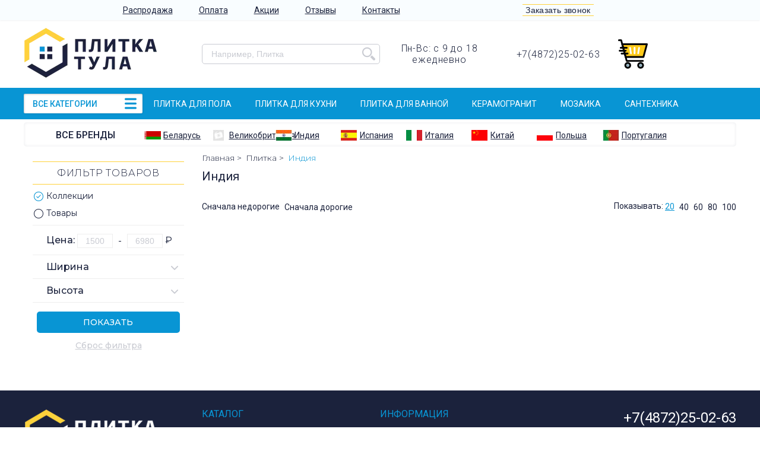

--- FILE ---
content_type: text/html; charset=UTF-8
request_url: https://plitka-tula.com/catalog/indiya?page=2
body_size: 12314
content:
<!DOCTYPE html> <html lang="ru"> <head> <meta charset="utf-8"> <base href="https://plitka-tula.com"> <link rel="shortcut icon" href="/favicon.png" type="image/png">  <link rel="canonical" href="https://plitka-tula.com/catalog/indiya">  <meta http-equiv="X-UA-Compatible" content="IE=edge"/> <meta name="viewport" content="width=device-width, initial-scale=1, user-scalable=0;"/> <meta name="author" content="A.A.Apokin"/> <meta name="generator" content="PhpStorm"/> <title>Индия | Страница 2</title> <meta name="description" content="Описание сайта"/> <meta name="keywords" content="Ключевые слова сайта"/> <meta name="twitter:card" content="summary_large_image"> <meta property="og:type" content="website">  <meta property="og:url" content="https://plitka-tula.com/catalog/indiya">  <meta property="og:title" content="Индия | Страница 2"> <meta property="og:description" content="Описание сайта"> <meta property="og:image" content="/cache/no_image_537x240_responsive.webp"> <style>﻿.start_boot_fdgkjd{text-align:left}@font-face{font-family:"Flaticon";src:url("/css/fonts/Flaticon.eot");src:url("/css/fonts/Flaticon.eot?#iefix") format("embedded-opentype"),url("/css/fonts/Flaticon.woff") format("woff"),url("/css/fonts/Flaticon.ttf") format("truetype"),url("/css/fonts/Flaticon.svg#Flaticon") format("svg");font-weight:normal;font-style:normal}.fi:before{display:inline-block;font-family:"Flaticon";font-style:normal;font-weight:normal;font-variant:normal;line-height:1;text-decoration:inherit;text-rendering:optimizeLegibility;text-transform:none;-moz-osx-font-smoothing:grayscale;-webkit-font-smoothing:antialiased}.flaticon-search:before{content:"\f100"}.flaticon-minus:before{content:"\f101"}.flaticon-plus:before{content:"\f102"}.flaticon-arrows:before{content:"\f103"}.flaticon-line:before{content:"\f104"}.flaticon-telephone:before{content:"\f105"}.flaticon-round-1:before{content:"\f106"}.flaticon-round:before{content:"\f107"}.flaticon-signs:before{content:"\f108"}.flaticon-interface:before{content:"\f109"}.flaticon-delete:before{content:"\f10a"}*{padding:0;margin:0;font-size:inherit;border:0;outline:0;background:0;box-sizing:border-box;text-decoration:inherit;color:inherit}input,svg{display:none}body{overflow-x:hidden}html{overflow-x:hidden}.body{font-size:0;text-align:center;font-family:'Roboto', sans-serif}.container{display:block;margin:0 auto;text-align:left;min-width:310px;padding:0 15px}@media only screen and (max-width: 818px){.container{padding:0 5px}}.container-full{width:100vw;position:relative;margin-left:-50vw;left:50%}.modal{position:fixed;z-index:3;display:none;top:0;left:0;width:100%;height:100%;text-align:center;white-space:nowrap;background:rgba(0,0,0,0.5)}.modal_active{display:block}.modal_visible{display:block;position:static;background:none}.modal__dialog{white-space:normal;display:inline-block;vertical-align:middle}.modal__content{display:inline-block}.modal__dialog-right{height:100%;display:inline-block;vertical-align:middle}.modal_load{opacity:0.5;position:relative}.modal_load>*{pointer-events:none}.modal_load:before{opacity:0.5;content:'';position:absolute;top:0;left:0;width:100%;height:100%;z-index:2;background:#fff url(/css/images/load2.gif) top center no-repeat}.carousel{white-space:nowrap;overflow:hidden;position:relative}.carousel__inner{white-space:nowrap;text-align:left;left:0%;position:relative;-moz-transition-property:left;-o-transition-property:left;-webkit-transition-property:left;transition-property:left;-moz-transition-duration:1s;-o-transition-duration:1s;-webkit-transition-duration:1s;transition-duration:1s;-moz-transition-timing-function:ease-in;-o-transition-timing-function:ease-in;-webkit-transition-timing-function:ease-in;transition-timing-function:ease-in}.carousel__item{overflow:hidden;display:inline-block;vertical-align:middle;text-align:center;width:100%;max-width:100%}.carousel__item-image{display:block;max-width:100%;height:auto;vertical-align:middle;margin:0 auto}.carousel__control{position:absolute;top:50%;bottom:50%;cursor:pointer}.carousel__control_left{left:0}.carousel__control_right{right:0}.carousel__indicators{position:absolute;text-align:center;width:100%;bottom:5px;cursor:pointer}.carousel__indicators-button{border-radius:100%;display:inline-block;vertical-align:middle}.img-responsive{display:block;max-width:100%;height:auto;vertical-align:middle;margin:0 auto}.lg-1{display:inline-block;vertical-align:top}.md-1{display:inline-block;vertical-align:top}.sm-1{display:inline-block;vertical-align:top}.xs-1{display:inline-block;vertical-align:top}.lg-2{display:inline-block;vertical-align:top}.md-2{display:inline-block;vertical-align:top}.sm-2{display:inline-block;vertical-align:top}.xs-2{display:inline-block;vertical-align:top}.lg-3{display:inline-block;vertical-align:top}.md-3{display:inline-block;vertical-align:top}.sm-3{display:inline-block;vertical-align:top}.xs-3{display:inline-block;vertical-align:top}.lg-4{display:inline-block;vertical-align:top}.md-4{display:inline-block;vertical-align:top}.sm-4{display:inline-block;vertical-align:top}.xs-4{display:inline-block;vertical-align:top}.lg-5{display:inline-block;vertical-align:top}.md-5{display:inline-block;vertical-align:top}.sm-5{display:inline-block;vertical-align:top}.xs-5{display:inline-block;vertical-align:top}.lg-6{display:inline-block;vertical-align:top}.md-6{display:inline-block;vertical-align:top}.sm-6{display:inline-block;vertical-align:top}.xs-6{display:inline-block;vertical-align:top}.lg-7{display:inline-block;vertical-align:top}.md-7{display:inline-block;vertical-align:top}.sm-7{display:inline-block;vertical-align:top}.xs-7{display:inline-block;vertical-align:top}.lg-8{display:inline-block;vertical-align:top}.md-8{display:inline-block;vertical-align:top}.sm-8{display:inline-block;vertical-align:top}.xs-8{display:inline-block;vertical-align:top}.lg-9{display:inline-block;vertical-align:top}.md-9{display:inline-block;vertical-align:top}.sm-9{display:inline-block;vertical-align:top}.xs-9{display:inline-block;vertical-align:top}.lg-10{display:inline-block;vertical-align:top}.md-10{display:inline-block;vertical-align:top}.sm-10{display:inline-block;vertical-align:top}.xs-10{display:inline-block;vertical-align:top}.lg-11{display:inline-block;vertical-align:top}.md-11{display:inline-block;vertical-align:top}.sm-11{display:inline-block;vertical-align:top}.xs-11{display:inline-block;vertical-align:top}.lg-12{display:inline-block;vertical-align:top}.md-12{display:inline-block;vertical-align:top}.sm-12{display:inline-block;vertical-align:top}.xs-12{display:inline-block;vertical-align:top}.hidden{display:none}.visible{display:inline-block}.visible-block{display:block}.tac{text-align:center}.tal{text-align:left}.tar{text-align:right}.taj{text-align:justify}.vam{vertical-align:middle}.vab{vertical-align:bottom}.wsnowrap{white-space:nowrap}.wsnormal{white-space:normal}@media only screen and (max-width: 1230000px){.container{width:1230px}.hidden-lg{display:none}.visible-lg{display:inline-block}.visible-lg-block{display:block}.lg-1{width:8.33333%}.lg-2{width:16.66667%}.lg-3{width:25%}.lg-4{width:33.33333%}.lg-5{width:41.66667%}.lg-6{width:50%}.lg-7{width:58.33333%}.lg-8{width:66.66667%}.lg-9{width:75%}.lg-10{width:83.33333%}.lg-11{width:91.66667%}.lg-12{width:100%}}@media only screen and (max-width: 1250px){.container{min-width:1022px;width:inherit}.hidden-md{display:none}.visible-md{display:inline-block}.visible-md-block{display:block}.md-1{width:8.33333%}.md-2{width:16.66667%}.md-3{width:25%}.md-4{width:33.33333%}.md-5{width:41.66667%}.md-6{width:50%}.md-7{width:58.33333%}.md-8{width:66.66667%}.md-9{width:75%}.md-10{width:83.33333%}.md-11{width:91.66667%}.md-12{width:100%}}@media only screen and (max-width: 1042px){.container{min-width:798px;width:inherit}.hidden-sm{display:none}.visible-sm{display:inline-block}.visible-sm-block{display:block}.sm-1{width:8.33333%}.sm-2{width:16.66667%}.sm-3{width:25%}.sm-4{width:33.33333%}.sm-5{width:41.66667%}.sm-6{width:50%}.sm-7{width:58.33333%}.sm-8{width:66.66667%}.sm-9{width:75%}.sm-10{width:83.33333%}.sm-11{width:91.66667%}.sm-12{width:100%}}@media only screen and (max-width: 818px){.container{min-width:310px;width:inherit}.hidden-xs{display:none}.visible-xs{display:inline-block}.visible-xs-block{display:block}.xs-1{width:8.33333%}.xs-2{width:16.66667%}.xs-3{width:25%}.xs-4{width:33.33333%}.xs-5{width:41.66667%}.xs-6{width:50%}.xs-7{width:58.33333%}.xs-8{width:66.66667%}.xs-9{width:75%}.xs-10{width:83.33333%}.xs-11{width:91.66667%}.xs-12{width:100%}}@media only screen and (max-width: 1230000px){.container{width:1230px}.hidden-lg{display:none}.visible-lg{display:inline-block}.visible-lg-block{display:block}.lg-1{width:8.33333%}.lg-2{width:16.66667%}.lg-3{width:25%}.lg-4{width:33.33333%}.lg-5{width:41.66667%}.lg-6{width:50%}.lg-7{width:58.33333%}.lg-8{width:66.66667%}.lg-9{width:75%}.lg-10{width:83.33333%}.lg-11{width:91.66667%}.lg-12{width:100%}}@media only screen and (max-width: 1250px){.container{min-width:1022px;width:inherit}.hidden-md{display:none}.visible-md{display:inline-block}.visible-md-block{display:block}.md-1{width:8.33333%}.md-2{width:16.66667%}.md-3{width:25%}.md-4{width:33.33333%}.md-5{width:41.66667%}.md-6{width:50%}.md-7{width:58.33333%}.md-8{width:66.66667%}.md-9{width:75%}.md-10{width:83.33333%}.md-11{width:91.66667%}.md-12{width:100%}}@media only screen and (max-width: 1042px){.container{min-width:798px;width:inherit}.hidden-sm{display:none}.visible-sm{display:inline-block}.visible-sm-block{display:block}.sm-1{width:8.33333%}.sm-2{width:16.66667%}.sm-3{width:25%}.sm-4{width:33.33333%}.sm-5{width:41.66667%}.sm-6{width:50%}.sm-7{width:58.33333%}.sm-8{width:66.66667%}.sm-9{width:75%}.sm-10{width:83.33333%}.sm-11{width:91.66667%}.sm-12{width:100%}}@media only screen and (max-width: 818px){.container{min-width:310px;width:inherit}.hidden-xs{display:none}.visible-xs{display:inline-block}.visible-xs-block{display:block}.xs-1{width:8.33333%}.xs-2{width:16.66667%}.xs-3{width:25%}.xs-4{width:33.33333%}.xs-5{width:41.66667%}.xs-6{width:50%}.xs-7{width:58.33333%}.xs-8{width:66.66667%}.xs-9{width:75%}.xs-10{width:83.33333%}.xs-11{width:91.66667%}.xs-12{width:100%}}.h1{font-size:20px;margin-bottom:15px;font-weight:400}@media only screen and (max-width: 818px){.h1{margin-bottom:10px}}.header{margin-bottom:10px}.head-container{padding:10px 15px}@media only screen and (max-width: 1250px){.head-container{padding:10px 15px}}@media only screen and (max-width: 818px){.head-container{padding:10px 5px}}.head-logo{display:inline-block;padding-right:10px}@media only screen and (max-width: 818px){.head-logo{margin-bottom:-8px}}.search{position:relative}@media only screen and (max-width: 818px){.search{margin-top:5px}}.search__box{white-space:nowrap}.search__field{background:#fff;display:inline-block;width:100%;border:1px solid #c9cbd2;padding:0 40px 0 15px;line-height:32px;border-radius:5px}@media only screen and (max-width: 1042px){.search__field{line-height:34px}}.search__button{display:inline-block;position:relative;top:3px;left:-34px;cursor:pointer;color:#c9cbd2;font-size:22px}@media only screen and (max-width: 1042px){.search__button{font-size:20px;top:3px}}.search__results{position:absolute;width:150%;text-align:left;background:#fff;font-weight:400;top:100%;left:0;z-index:2;padding:10px;-moz-box-shadow:0px 3px 5px rgba(33,33,33,0.2);-webkit-box-shadow:0px 3px 5px rgba(33,33,33,0.2);box-shadow:0px 3px 5px rgba(33,33,33,0.2)}@media only screen and (max-width: 818px){.search__results{display:none}}.search__result-href-img{display:inline-block;width:15%;vertical-align:middle;padding:2px 0;padding-right:5px}.search__result-href-img+.search__result-href-text{display:inline-block;width:85%}.search__result-href{display:block;font-size:16px;padding:2px 0}.search__result-href:hover{text-decoration:underline}.search__result-href-prefix{display:inline;vertical-align:middle;color:#0895d4}.search__result-href-text{display:inline;vertical-align:middle}.head-time{display:inline-block;font-weight:300;letter-spacing:0.05em}@media only screen and (max-width: 1042px){.head-time{font-weight:400;font-size:14px;letter-spacing:0}}.contact{text-align:center}@media only screen and (max-width: 818px){.contact{display:block;text-align:left}}.contact__box{text-align:center;display:inline-block}.contact__phone{display:inline-block;font-size:16px;letter-spacing:0.05em;font-weight:300}@media only screen and (max-width: 1042px){.contact__phone{font-weight:400;font-size:14px;letter-spacing:0}}.cart-head{display:inline-block;width:100%;background:#fff;white-space:nowrap;border-radius:2px}.cart-head__icon{display:inline-block;height:50px;width:52px}@media only screen and (max-width: 818px){.cart-head__icon{height:44px;width:46px}}.cart-head__box{width:100%;display:inline-block;text-align:left;font-size:14px;letter-spacing:0.05em;margin-left:-55px;padding-left:60px;white-space:normal}@media only screen and (max-width: 1042px){.cart-head__box{letter-spacing:0}}.menu{font-size:16px;background-color:#f9fdff;-moz-box-shadow:0px 1px 2.91px 0.09px rgba(40,47,74,0.1);-webkit-box-shadow:0px 1px 2.91px 0.09px rgba(40,47,74,0.1);box-shadow:0px 1px 2.91px 0.09px rgba(40,47,74,0.1)}.menu__button-text{letter-spacing:-0.025em}.menu__button-text:after{display:inline-block;content:"";font-family:Flaticon;padding:0 5px;font-size:10px;vertical-align:middle;-moz-transform:rotate(0deg);-ms-transform:rotate(0deg);-webkit-transform:rotate(0deg);transform:rotate(0deg);-moz-transition-property:-moz-transform,-ms-transform,-webkit-transform,-moz-transform;-o-transition-property:-moz-transform,-ms-transform,-webkit-transform,-o-transform;-webkit-transition-property:-moz-transform,-ms-transform,-webkit-transform,-webkit-transform;transition-property:-moz-transform,-ms-transform,-webkit-transform,transform;-moz-transition-duration:0.2s;-o-transition-duration:0.2s;-webkit-transition-duration:0.2s;transition-duration:0.2s;-moz-transition-timing-function:ease-in;-o-transition-timing-function:ease-in;-webkit-transition-timing-function:ease-in;transition-timing-function:ease-in}.menu__button-text_active:after{-moz-transform:rotate(-180deg);-ms-transform:rotate(-180deg);-webkit-transform:rotate(-180deg);transform:rotate(-180deg)}.menu__box{position:relative;padding:0 15px}@media only screen and (max-width: 1042px){.menu__box{padding:0 15px}}@media only screen and (max-width: 818px){.menu__box{padding:0 5px}}.menu__panel{display:none}@media only screen and (max-width: 818px){.menu__panel{display:block}}.menu__button-text{font-size:14px;line-height:38px;cursor:pointer}@media only screen and (max-width: 818px){.menu__items{display:none}}.menu__items_active{position:absolute;top:100%;left:0;display:block;border-radius:5px;padding:5px;-moz-box-shadow:0.5px 0.866px 3px rgba(81,165,180,0.5);-webkit-box-shadow:0.5px 0.866px 3px rgba(81,165,180,0.5);box-shadow:0.5px 0.866px 3px rgba(81,165,180,0.5);z-index:3;background:#fff}.menu__item{display:inline-block;text-align:center;vertical-align:middle;padding:0 20px}@media only screen and (max-width: 818px){.menu__item{display:block;text-align:left;padding:0 5px}}.menu__link{display:inline-block;font-size:14px;text-decoration:underline;line-height:34px;cursor:pointer;-moz-transition-property:color,border-color;-o-transition-property:color,border-color;-webkit-transition-property:color,border-color;transition-property:color,border-color;-moz-transition-duration:0.2s;-o-transition-duration:0.2s;-webkit-transition-duration:0.2s;transition-duration:0.2s;-moz-transition-timing-function:ease-in;-o-transition-timing-function:ease-in;-webkit-transition-timing-function:ease-in;transition-timing-function:ease-in}@media only screen and (max-width: 818px){.menu__link{color:#1b223c;text-transform:none;font-size:14px;line-height:1.1;padding:2px 5px}}.menu__link:hover{color:#0895d4}.menu__link_active{color:#0895d4}.menu__link_manufactury{display:none;text-transform:none;font-size:14px;font-weight:400;letter-spacing:-0.025em}@media only screen and (max-width: 818px){.menu__link_manufactury{display:inline-block}}.menu__callback{display:inline-block;border-top:1px solid #ffd23b;border-bottom:1px solid #ffd23b;font-size:14px;font-weight:300;letter-spacing:0.025em;line-height:18px;padding:0 5px;white-space:nowrap;cursor:pointer}@media only screen and (max-width: 818px){.menu__callback{margin-top:6px}}.carousel{padding-bottom:0px;margin-bottom:34px;font-size:14px;font-weight:300;position:relative;overflow:visible}.carousel img{display:inherit}.carousel__inner-box{overflow:hidden}.carousel__item{position:relative}.carousel__item-description_collection{position:absolute;right:10px;bottom:15px;background:#5b9d0f;color:#fff;text-align:center;opacity:0.75;padding:2px 5px;border-radius:3px}.carousel__control{font-size:40px;font-weight:100;margin-top:-30px;opacity:0.75}.carousel__control:hover{opacity:1}.carousel__control_left{left:15px}.carousel__control_right{right:15px}.carousel__control_left-icon{background:#0895d4;color:#fff;border-radius:100%;padding:0 14px}.carousel__control_right-icon{background:#0895d4;color:#fff;border-radius:100%;padding:0 14px}.carousel__indicators{position:static;z-index:4;text-align:left;white-space:normal}.carousel__indicators-button{display:inline-block;cursor:pointer;line-height:56px;border-radius:0;text-align:center;font-size:14px;text-transform:uppercase;border-top:4px solid transparent;-moz-transition-property:all;-o-transition-property:all;-webkit-transition-property:all;transition-property:all;-moz-transition-duration:0.2s;-o-transition-duration:0.2s;-webkit-transition-duration:0.2s;transition-duration:0.2s;-moz-transition-timing-function:ease-in;-o-transition-timing-function:ease-in;-webkit-transition-timing-function:ease-in;transition-timing-function:ease-in}.carousel__indicators-button:hover{border-color:#0895d4}.carousel__indicators-button_active{border-color:#0895d4}.carousel__indicators-button_left{background:#0895d4;color:#1b223c;font-weight:bold;font-size:25px;line-height:1;border:0}.carousel__indicators-button_left:hover{color:#0895d4;background:#fff}.carousel__indicators-button_right{background:#0895d4;font-weight:bold;color:#1b223c;font-size:25px;line-height:1;border:0}.carousel__indicators-button_right:hover{color:#0895d4;background:#fff}.carousel__indicators-button_std{width:15px;height:15px}.menu-category{font-size:16px;position:relative;display:block;white-space:nowrap;vertical-align:middle;text-align:center;margin-bottom:5px}.menu-category__fon{background:#0895d4}.menu-category__items{vertical-align:middle;z-index:4}.menu-category__sub-link-arrow{display:none;margin-top:-6px;top:50%;position:absolute;right:2px;font-size:8px}.menu-category__sub-link-pre{display:inline-block;visibility:hidden;vertical-align:middle;background-color:#ffd23b;box-shadow:1px 1.732px 4px 0px rgba(1,2,2,0.3);width:10px;height:32px;margin-right:5px}.menu-category__item-all-icon{position:absolute;font-size:20px;top:50%;right:10px;margin-top:-12px;color:#0895d4}.menu-category__item{position:relative;display:inline-block;width:16.666666666666%;vertical-align:middle;padding:8px 0;font-size:14px;text-transform:uppercase;text-align:center}@media only screen and (min-width: 798px) and (max-width: 1042px){.menu-category__item{text-transform:none;letter-spacing:-0.025em}}.menu-category__item_all{margin:10px 0;text-align:left;width:100%;background:#fff;position:relative;-moz-box-shadow:0.5px 0.866px 3px 0px rgba(40,47,74,0.15),inset 0.5px 0.866px 3px 0px rgba(0,0,0,0.25);-webkit-box-shadow:0.5px 0.866px 3px 0px rgba(40,47,74,0.15),inset 0.5px 0.866px 3px 0px rgba(0,0,0,0.25);box-shadow:0.5px 0.866px 3px 0px rgba(40,47,74,0.15),inset 0.5px 0.866px 3px 0px rgba(0,0,0,0.25);border-radius:2px}.menu-category__item_all .menu-category__text{cursor:pointer;width:100%;padding:0px 40px 0px 15px;font-size:14px;text-transform:uppercase;color:#0895d4;font-weight:500}@media only screen and (max-width: 818px){.menu-category__item_all_active>.menu-category__sub-menu{display:block;width:100%}}@media only screen and (max-width: 818px){.menu-category__item_all_active>.menu-category__sub-menu .menu-category__sub-link-arrow{display:none !important}}.menu-category__item>.menu-category__sub-menu{border:0}@media only screen and (min-width: 1230px){.menu-category__item:hover>.menu-category__sub-menu{display:block;width:150%}}@media only screen and (min-width: 1022px) and (max-width: 1250px){.menu-category__item:hover>.menu-category__sub-menu{display:block;width:150%}}@media only screen and (min-width: 798px) and (max-width: 1042px){.menu-category__item:hover>.menu-category__sub-menu{display:block;width:130%}}.menu-category__text{display:inline-block;vertical-align:middle;font-weight:300;font-size:14px;padding-right:10px;color:#fff;white-space:normal}.menu-category__image{vertical-align:middle;display:inline-block;color:#1b223c;font-family:Flaticon;font-size:0px}.menu-category__image_flaticon-interface:before{font-size:20px;content:""}.menu-category__sub-menu{border-left:2px solid #ffd23b;z-index:4;text-align:left;display:none;position:absolute;top:100%;width:100%;min-height:100%;background:#fff;-moz-box-shadow:0px 0px 6px rgba(0,0,0,0.5);-webkit-box-shadow:0px 0px 6px rgba(0,0,0,0.5);box-shadow:0px 0px 6px rgba(0,0,0,0.5)}.menu-category__sub-item .menu-category__sub-menu+.menu-category__sub-link .menu-category__sub-link-arrow{display:inline-block}.menu-category__sub-item:hover>.menu-category__sub-link{color:#0895d4}.menu-category__sub-item:hover>.menu-category__sub-link>.menu-category__sub-link-pre{visibility:visible}@media only screen and (min-width: 1230px){.menu-category__sub-item:hover>.menu-category__sub-menu{display:block;border-top:0;top:0%;left:100%}}@media only screen and (min-width: 1022px) and (max-width: 1250px){.menu-category__sub-item:hover>.menu-category__sub-menu{display:block;border-top:0;top:0%;left:100%}}@media only screen and (min-width: 798px) and (max-width: 1042px){.menu-category__sub-item:hover>.menu-category__sub-menu{display:block;border-top:0;top:0%;left:100%}}.menu-category__sub-link{position:relative;display:block;font-weight:300;font-size:14px;padding:0;text-decoration:none;color:#1b223c;white-space:normal}.menu-category__items2{vertical-align:middle;white-space:nowrap;text-align:left;padding:0 15px}.menu-category__item2{display:inline-block;font-size:14px;vertical-align:middle;color:#fffefe;text-transform:uppercase;line-height:1.429;text-align:center}@media only screen and (max-width: 1042px){.menu-category__item2{text-transform:lowercase;font-weight:300}}.menu-category__item2+.menu-category__item2{margin-left:40px}@media only screen and (max-width: 1042px){.menu-category__item2+.menu-category__item2{margin-left:30px}}@media only screen and (max-width: 1250px){.menu-category__item2:nth-last-child(1){display:none}}@media only screen and (max-width: 1042px){.menu-category__item2:nth-last-child(1),.menu-category__item2:nth-last-child(2){display:none}}.menu-manufactury{font-size:16px;padding:10px 5px;-moz-box-shadow:0px 0px 5px 0px rgba(40,47,74,0.1) inset;-webkit-box-shadow:0px 0px 5px 0px rgba(40,47,74,0.1) inset;box-shadow:0px 0px 5px 0px rgba(40,47,74,0.1) inset;border-radius:5px;margin-bottom:10px}@media only screen and (max-width: 818px){.menu-manufactury{display:none}}.menu-manufactury__brands{font-weight:500;text-align:center;display:inline-block;vertical-align:middle;width:100%}.menu-manufactury__brands-href{font-size:16px;text-transform:uppercase}.menu-manufactury__brands-href:hover{text-decoration:underline}.menu-manufactury__countries{display:inline-block;vertical-align:middle;width:100%}@media only screen and (max-width: 1042px){.menu-manufactury__countries{margin-left:-10px}}.menu-manufactury__countries-item{vertical-align:middle;display:inline-block;width:11.1111111111111111%;text-align:left}@media only screen and (max-width: 1042px){.menu-manufactury__countries-item{text-align:center}}.menu-manufactury__countries-item-href{white-space:nowrap;cursor:pointer;text-decoration:underline}.menu-manufactury__countries-item-href:hover{text-decoration:none}.menu-manufactury__countries-item-href_active{color:#0895d4}.menu-manufactury__countries-item-img{display:inline-block;vertical-align:middle;margin-right:4px}@media only screen and (max-width: 1250px){.menu-manufactury__countries-item-img{display:none}}.menu-manufactury__countries-item-text{display:inline-block;vertical-align:middle;font-size:14px}.menu-manufactury__abc{display:none;font-size:16px;padding-top:5px}.menu-manufactury__abc_active{display:block}.menu-manufactury__abc-a{cursor:pointer;margin-left:8px}.menu-manufactury__abc-a:hover{color:#0895d4;text-decoration:underline}.menu-manufactury__abc-a_active{color:#0895d4}.menu-manufactury__abc-values{display:none;font-size:16px;padding-top:5px}.menu-manufactury__abc-values_active{display:block}.menu-manufactury__abc-value-href{text-decoration:underline;margin-left:8px}.menu-manufactury__abc-value-href:hover{color:#0895d4;text-decoration:none}.catalogs{margin-top:-15px;margin-right:-5px;margin-left:-5px}.catalogs__catalog{position:relative;text-align:center;margin-top:15px;margin-bottom:16px}.catalogs__catalog-box{padding:0 15px}.catalogs__name{margin-top:5px}.catalogs__href{text-decoration:underline}.catalogs__href:hover{text-decoration:none}.catalogs__img{padding:0px 5px 5px 5px}.catalogs__childs{padding-left:15px;padding-top:10px;font-size:18px;text-align:left}.catalogs__child-href{display:block;text-decoration:underline}.catalogs__child-href+.catalogs__child-href{margin-top:2px}.catalogs_products .catalogs__href{letter-spacing:0;font-size:16px}.catalog-childs{margin:15px -8px}.catalog-childs__catalog{display:inline-block;padding:2px 8px;font-size:16px;text-decoration:underline;font-weight:300}.catalog-childs__catalog:hover{text-decoration:none}
</style> </head> <body class="body body_catalog_indiya?page=2"> <script type="application/ld+json"> { "@context": "http://schema.org", "@type": "WebSite", "url": "https://plitka-tula.com", "name": "Плитка Тула", "potentialAction": { "@type": "SearchAction", "target": "https://plitka-tula.com/search.html?text={search_term_string}", "query-input": "required name=search_term_string" } } </script> <header class="header"> <nav class="menu"> <div class="container menu__box"> <div class="lg-8 sm-9 xs-9 vam"> <div class="menu__panel"> <button class="menu__button"> <span class="menu__button-text">Информация для покупателей</span> </button> </div> <ul class="menu__items tac">  <li class="menu__item"> <a href="/info/rasprodazha.html" class="menu__link " >Распродажа</a> </li>  <li class="menu__item"> <a href="/info/oplata.html" class="menu__link " >Оплата</a> </li>  <li class="menu__item"> <a href="/info/aktsii.html" class="menu__link " >Акции</a> </li>  <li class="menu__item"> <a href="/reviews.html" class="menu__link " >Отзывы</a> </li>  <li class="menu__item"> <a href="/info/kontakty.html" class="menu__link " >Контакты</a> </li>  </ul> </div><div class="lg-4 sm-3 xs-3 vam tac"> <div class="lg-6"> <div class="hidden-xs"> <button class="menu__callback" data-modal="modal-phone">Заказать звонок</button> </div> <a class="menu__link menu__link_manufactury" href="/brands.html">Бренды</a> </div><div class="lg-6"> </div> </div> </div> </nav> <div class="container head-container"> <div class="lg-3 xs-6 vam head__box head__box_logo "> <a class="head-logo" href="/"> <img class="head-logo__img img-responsive" src="/cache/logo_225x90_responsive.webp" alt="Плитка Тула"/> </a> <div class="contact hidden visible-xs"> <div class="contact__box"> <a href="tel:+74872250263" class="contact__phone">+7(4872)25-02-63 </a> </div> </div> </div><div class="lg-3 vam hidden-xs head__box head__box_search "> <div class="search"> <div class="search__box"> <input type="text" name="search_text" placeholder="Например, Плитка" value="" class="search__field"/> <button class="search__button fi flaticon-search"></button> </div> </div> </div><div class="lg-2 tac vam hidden-xs head__box head__box_time "> <div class="head-time"> Пн-Вс: c 9 до 18<br> ежедневно </div> </div><div class="lg-2 hidden-xs vam head__box head__box_contact"> <div class="contact"> <div class="contact__box"> <a href="tel:+74872250263" class="contact__phone">+7(4872)25-02-63 </a><br> </div> </div> </div><div class="lg-2 xs-6 vam head__box head__box_cart"> <div> <a class="cart-head tal" href="/cart"> <svg class="cart-head__icon vam"> <use xlink:href="#supermarket"/> </svg> <span class="cart-head__box vam"><span class="cart-head__href"></span><br> </span> </a> </div> <div class="tac"> <div class="hidden visible-xs"> <button class="menu__callback hidden visible-xs" data-modal="modal-phone">Заказать звонок</button> </div> </div> </div><div class="hidden visible-xs xs-12 head__box head__box_search"> <div class="search"> <div class="search__box"> <input type="text" name="search_text" placeholder="Например, Кровли" value="" class="search__field"/> <button class="search__button fi flaticon-search"></button> </div> </div> </div> </div> <div class="menu-category__fon"> <div class="container"> <nav class="menu-category"> <div class="menu-category__items lg-2 sm-3 xs-12"> <div class="menu-category__item menu-category__item_all"> <span class="menu-category__text"> ВСЕ КАТЕГОРИИ <span class="menu-category__item-all-icon fi flaticon-line"></span> </span>  <div class="menu-category__sub-menu">  <div class="menu-category__sub-item">  <div class="menu-category__sub-menu">  <div class="menu-category__sub-item">  <a href="/catalog/zerkala2" class="menu-category__sub-link"><span class="menu-category__sub-link-pre"></span>Зеркала<span class="menu-category__sub-link-arrow">&#9658;</span> </a> </div>  <div class="menu-category__sub-item">  <a href="/catalog/komplektuyushchie5" class="menu-category__sub-link"><span class="menu-category__sub-link-pre"></span>Комплектующие<span class="menu-category__sub-link-arrow">&#9658;</span> </a> </div>  <div class="menu-category__sub-item">  <a href="/catalog/komplekty-mebeli" class="menu-category__sub-link"><span class="menu-category__sub-link-pre"></span>Комплекты мебели<span class="menu-category__sub-link-arrow">&#9658;</span> </a> </div>  <div class="menu-category__sub-item">  <a href="/catalog/penaly2" class="menu-category__sub-link"><span class="menu-category__sub-link-pre"></span>Пеналы<span class="menu-category__sub-link-arrow">&#9658;</span> </a> </div>  <div class="menu-category__sub-item">  <a href="/catalog/tumby2" class="menu-category__sub-link"><span class="menu-category__sub-link-pre"></span>Тумбы<span class="menu-category__sub-link-arrow">&#9658;</span> </a> </div>  </div>  <a href="/catalog/mebel-dlya-vannoy-komnaty" class="menu-category__sub-link"><span class="menu-category__sub-link-pre"></span>Мебель для ванной комнаты<span class="menu-category__sub-link-arrow">&#9658;</span> </a> </div>  <div class="menu-category__sub-item">  <div class="menu-category__sub-menu">  <div class="menu-category__sub-item">  <div class="menu-category__sub-menu">  <div class="menu-category__sub-item">  <a href="/catalog/dlya-vannoy" class="menu-category__sub-link"><span class="menu-category__sub-link-pre"></span>Для ванной <span class="menu-category__sub-link-arrow">&#9658;</span> </a> </div>  <div class="menu-category__sub-item">  <a href="/catalog/dlya-gostinoy" class="menu-category__sub-link"><span class="menu-category__sub-link-pre"></span>Для гостиной <span class="menu-category__sub-link-arrow">&#9658;</span> </a> </div>  <div class="menu-category__sub-item">  <a href="/catalog/dlya-kukhni" class="menu-category__sub-link"><span class="menu-category__sub-link-pre"></span>Для кухни <span class="menu-category__sub-link-arrow">&#9658;</span> </a> </div>  <div class="menu-category__sub-item">  <a href="/catalog/dlya-pola2" class="menu-category__sub-link"><span class="menu-category__sub-link-pre"></span>Для пола <span class="menu-category__sub-link-arrow">&#9658;</span> </a> </div>  <div class="menu-category__sub-item">  <a href="/catalog/dlya-fasada3" class="menu-category__sub-link"><span class="menu-category__sub-link-pre"></span>Для фасада <span class="menu-category__sub-link-arrow">&#9658;</span> </a> </div>  <div class="menu-category__sub-item">  <a href="/catalog/obshchestvennye-pomeshcheniya2" class="menu-category__sub-link"><span class="menu-category__sub-link-pre"></span>Общественные помещения <span class="menu-category__sub-link-arrow">&#9658;</span> </a> </div>  <div class="menu-category__sub-item">  <a href="/catalog/raznoe3" class="menu-category__sub-link"><span class="menu-category__sub-link-pre"></span>Разное <span class="menu-category__sub-link-arrow">&#9658;</span> </a> </div>  <div class="menu-category__sub-item">  <a href="/catalog/stroitelnaya-plitka2" class="menu-category__sub-link"><span class="menu-category__sub-link-pre"></span>Строительная плитка <span class="menu-category__sub-link-arrow">&#9658;</span> </a> </div>  </div>  <a href="/catalog/keramicheskaya-plitka" class="menu-category__sub-link"><span class="menu-category__sub-link-pre"></span>Керамическая плитка<span class="menu-category__sub-link-arrow">&#9658;</span> </a> </div>  <div class="menu-category__sub-item">  <div class="menu-category__sub-menu">  <div class="menu-category__sub-item">  <a href="/catalog/dlya-vannoy2" class="menu-category__sub-link"><span class="menu-category__sub-link-pre"></span>Для ванной <span class="menu-category__sub-link-arrow">&#9658;</span> </a> </div>  <div class="menu-category__sub-item">  <a href="/catalog/dlya-gostinoy2" class="menu-category__sub-link"><span class="menu-category__sub-link-pre"></span>Для гостиной <span class="menu-category__sub-link-arrow">&#9658;</span> </a> </div>  <div class="menu-category__sub-item">  <a href="/catalog/dlya-kukhni2" class="menu-category__sub-link"><span class="menu-category__sub-link-pre"></span>Для кухни <span class="menu-category__sub-link-arrow">&#9658;</span> </a> </div>  <div class="menu-category__sub-item">  <a href="/catalog/dlya-pola" class="menu-category__sub-link"><span class="menu-category__sub-link-pre"></span>Для пола <span class="menu-category__sub-link-arrow">&#9658;</span> </a> </div>  <div class="menu-category__sub-item">  <a href="/catalog/dlya-fasada2" class="menu-category__sub-link"><span class="menu-category__sub-link-pre"></span>Для фасада <span class="menu-category__sub-link-arrow">&#9658;</span> </a> </div>  <div class="menu-category__sub-item">  <a href="/catalog/obshchestvennye-pomeshcheniya" class="menu-category__sub-link"><span class="menu-category__sub-link-pre"></span>Общественные помещения <span class="menu-category__sub-link-arrow">&#9658;</span> </a> </div>  <div class="menu-category__sub-item">  <a href="/catalog/raznoe" class="menu-category__sub-link"><span class="menu-category__sub-link-pre"></span>Разное <span class="menu-category__sub-link-arrow">&#9658;</span> </a> </div>  <div class="menu-category__sub-item">  <a href="/catalog/stroitelnaya-plitka" class="menu-category__sub-link"><span class="menu-category__sub-link-pre"></span>Строительная плитка <span class="menu-category__sub-link-arrow">&#9658;</span> </a> </div>  </div>  <a href="/catalog/keramogranit" class="menu-category__sub-link"><span class="menu-category__sub-link-pre"></span>Керамогранит<span class="menu-category__sub-link-arrow">&#9658;</span> </a> </div>  <div class="menu-category__sub-item">  <div class="menu-category__sub-menu">  <div class="menu-category__sub-item">  <a href="/catalog/dlya-vannoy5" class="menu-category__sub-link"><span class="menu-category__sub-link-pre"></span>Для ванной <span class="menu-category__sub-link-arrow">&#9658;</span> </a> </div>  </div>  <a href="/catalog/klinker" class="menu-category__sub-link"><span class="menu-category__sub-link-pre"></span>Клинкер<span class="menu-category__sub-link-arrow">&#9658;</span> </a> </div>  <div class="menu-category__sub-item">  <div class="menu-category__sub-menu">  <div class="menu-category__sub-item">  <a href="/catalog/dlya-vannoy4" class="menu-category__sub-link"><span class="menu-category__sub-link-pre"></span>Для ванной <span class="menu-category__sub-link-arrow">&#9658;</span> </a> </div>  <div class="menu-category__sub-item">  <a href="/catalog/dlya-kukhni3" class="menu-category__sub-link"><span class="menu-category__sub-link-pre"></span>Для кухни <span class="menu-category__sub-link-arrow">&#9658;</span> </a> </div>  <div class="menu-category__sub-item">  <a href="/catalog/dlya-pola5" class="menu-category__sub-link"><span class="menu-category__sub-link-pre"></span>Для пола <span class="menu-category__sub-link-arrow">&#9658;</span> </a> </div>  </div>  <a href="/catalog/mozaika" class="menu-category__sub-link"><span class="menu-category__sub-link-pre"></span>Мозаика<span class="menu-category__sub-link-arrow">&#9658;</span> </a> </div>  <div class="menu-category__sub-item">  <div class="menu-category__sub-menu">  <div class="menu-category__sub-item">  <div class="menu-category__sub-menu">  <div class="menu-category__sub-item"> <a href="/catalog/krestiki-dlya-plitki" class="menu-category__sub-link"><span class="menu-category__sub-link-pre"></span>Крестики для плитки <span class="menu-category__sub-link-arrow">&#9658;</span> </a> </div>  </div>  <a href="/catalog/vyravnivayushchie-elementy" class="menu-category__sub-link"><span class="menu-category__sub-link-pre"></span>Выравнивающие элементы <span class="menu-category__sub-link-arrow">&#9658;</span> </a> </div>  <div class="menu-category__sub-item">  <a href="/catalog/dlya-vannoy3" class="menu-category__sub-link"><span class="menu-category__sub-link-pre"></span>Для ванной <span class="menu-category__sub-link-arrow">&#9658;</span> </a> </div>  <div class="menu-category__sub-item">  <a href="/catalog/dlya-pola4" class="menu-category__sub-link"><span class="menu-category__sub-link-pre"></span>Для пола <span class="menu-category__sub-link-arrow">&#9658;</span> </a> </div>  <div class="menu-category__sub-item">  <div class="menu-category__sub-menu">  <div class="menu-category__sub-item"> <a href="/catalog/krestiki-dlya-plitki2" class="menu-category__sub-link"><span class="menu-category__sub-link-pre"></span>Крестики для плитки <span class="menu-category__sub-link-arrow">&#9658;</span> </a> </div>  </div>  <a href="/catalog/keramicheskie-ugolki-i-zvezdochki" class="menu-category__sub-link"><span class="menu-category__sub-link-pre"></span>Керамические уголки и звездочки <span class="menu-category__sub-link-arrow">&#9658;</span> </a> </div>  </div>  <a href="/catalog/soputstvuyushchie-tovary" class="menu-category__sub-link"><span class="menu-category__sub-link-pre"></span>Сопутствующие товары<span class="menu-category__sub-link-arrow">&#9658;</span> </a> </div>  <div class="menu-category__sub-item">  <div class="menu-category__sub-menu">  <div class="menu-category__sub-item">  <a href="/catalog/dlya-pola7" class="menu-category__sub-link"><span class="menu-category__sub-link-pre"></span>Для пола <span class="menu-category__sub-link-arrow">&#9658;</span> </a> </div>  <div class="menu-category__sub-item">  <a href="/catalog/stroitelnaya-plitka5" class="menu-category__sub-link"><span class="menu-category__sub-link-pre"></span>Строительная плитка <span class="menu-category__sub-link-arrow">&#9658;</span> </a> </div>  </div>  <a href="/catalog/stroitelnaya-plitka4" class="menu-category__sub-link"><span class="menu-category__sub-link-pre"></span>Строительная Плитка<span class="menu-category__sub-link-arrow">&#9658;</span> </a> </div>  </div>  <a href="/catalog/plitka" class="menu-category__sub-link"><span class="menu-category__sub-link-pre"></span>Плитка<span class="menu-category__sub-link-arrow">&#9658;</span> </a> </div>  <div class="menu-category__sub-item">  <div class="menu-category__sub-menu">  <div class="menu-category__sub-item">  <div class="menu-category__sub-menu">  <div class="menu-category__sub-item">  <a href="/catalog/profili-bez-kleya" class="menu-category__sub-link"><span class="menu-category__sub-link-pre"></span>Профили без клея <span class="menu-category__sub-link-arrow">&#9658;</span> </a> </div>  <div class="menu-category__sub-item">  <a href="/catalog/profili-s-kleem" class="menu-category__sub-link"><span class="menu-category__sub-link-pre"></span>Профили с клеем <span class="menu-category__sub-link-arrow">&#9658;</span> </a> </div>  </div>  <a href="/catalog/profili-dlya-vanny" class="menu-category__sub-link"><span class="menu-category__sub-link-pre"></span>Профили для ванны<span class="menu-category__sub-link-arrow">&#9658;</span> </a> </div>  <div class="menu-category__sub-item">  <div class="menu-category__sub-menu">  <div class="menu-category__sub-item">  <a href="/catalog/vneshniy-profil" class="menu-category__sub-link"><span class="menu-category__sub-link-pre"></span>Внешний профиль <span class="menu-category__sub-link-arrow">&#9658;</span> </a> </div>  <div class="menu-category__sub-item">  <a href="/catalog/vnutrenniy-profil" class="menu-category__sub-link"><span class="menu-category__sub-link-pre"></span>Внутренний профиль <span class="menu-category__sub-link-arrow">&#9658;</span> </a> </div>  </div>  <a href="/catalog/profili-dlya-plitki" class="menu-category__sub-link"><span class="menu-category__sub-link-pre"></span>Профили для плитки<span class="menu-category__sub-link-arrow">&#9658;</span> </a> </div>  <div class="menu-category__sub-item">  <div class="menu-category__sub-menu">  <div class="menu-category__sub-item">  <a href="/catalog/protivoskolzyashchiy-profil" class="menu-category__sub-link"><span class="menu-category__sub-link-pre"></span>Противоскользящий профиль <span class="menu-category__sub-link-arrow">&#9658;</span> </a> </div>  </div>  <a href="/catalog/profili-dlya-stupeney" class="menu-category__sub-link"><span class="menu-category__sub-link-pre"></span>Профили для ступеней<span class="menu-category__sub-link-arrow">&#9658;</span> </a> </div>  </div>  <a href="/catalog/profili" class="menu-category__sub-link"><span class="menu-category__sub-link-pre"></span>Профили<span class="menu-category__sub-link-arrow">&#9658;</span> </a> </div>  <div class="menu-category__sub-item">  <div class="menu-category__sub-menu">  <div class="menu-category__sub-item">  <div class="menu-category__sub-menu">  <div class="menu-category__sub-item">  <a href="/catalog/nozhki-dlya-mebeli" class="menu-category__sub-link"><span class="menu-category__sub-link-pre"></span>Ножки для мебели <span class="menu-category__sub-link-arrow">&#9658;</span> </a> </div>  </div>  <a href="/catalog/aksessuary-dlya-vannoy-komnaty" class="menu-category__sub-link"><span class="menu-category__sub-link-pre"></span>Аксессуары для ванной комнаты<span class="menu-category__sub-link-arrow">&#9658;</span> </a> </div>  <div class="menu-category__sub-item">  <a href="/catalog/bide" class="menu-category__sub-link"><span class="menu-category__sub-link-pre"></span>Биде<span class="menu-category__sub-link-arrow">&#9658;</span> </a> </div>  <div class="menu-category__sub-item">  <div class="menu-category__sub-menu">  <div class="menu-category__sub-item">  <a href="/catalog/akrilovye-vanny" class="menu-category__sub-link"><span class="menu-category__sub-link-pre"></span>Акриловые ванны <span class="menu-category__sub-link-arrow">&#9658;</span> </a> </div>  <div class="menu-category__sub-item">  <a href="/catalog/stalnye-vanny" class="menu-category__sub-link"><span class="menu-category__sub-link-pre"></span>Стальные ванны <span class="menu-category__sub-link-arrow">&#9658;</span> </a> </div>  <div class="menu-category__sub-item">  <a href="/catalog/chugunnye-vanny" class="menu-category__sub-link"><span class="menu-category__sub-link-pre"></span>Чугунные ванны <span class="menu-category__sub-link-arrow">&#9658;</span> </a> </div>  </div>  <a href="/catalog/vanny" class="menu-category__sub-link"><span class="menu-category__sub-link-pre"></span>Ванны<span class="menu-category__sub-link-arrow">&#9658;</span> </a> </div>  <div class="menu-category__sub-item">  <div class="menu-category__sub-menu">  <div class="menu-category__sub-item">  <a href="/catalog/vpusknoy-mekhanizm" class="menu-category__sub-link"><span class="menu-category__sub-link-pre"></span>Впускной механизм <span class="menu-category__sub-link-arrow">&#9658;</span> </a> </div>  <div class="menu-category__sub-item">  <a href="/catalog/zheloba" class="menu-category__sub-link"><span class="menu-category__sub-link-pre"></span>Желоба <span class="menu-category__sub-link-arrow">&#9658;</span> </a> </div>  <div class="menu-category__sub-item">  <a href="/catalog/komplektuyushchie2" class="menu-category__sub-link"><span class="menu-category__sub-link-pre"></span>Комплектующие <span class="menu-category__sub-link-arrow">&#9658;</span> </a> </div>  <div class="menu-category__sub-item">  <a href="/catalog/sifony" class="menu-category__sub-link"><span class="menu-category__sub-link-pre"></span>Сифоны <span class="menu-category__sub-link-arrow">&#9658;</span> </a> </div>  <div class="menu-category__sub-item">  <a href="/catalog/sifony-dlya-rakovin" class="menu-category__sub-link"><span class="menu-category__sub-link-pre"></span>Сифоны для раковин <span class="menu-category__sub-link-arrow">&#9658;</span> </a> </div>  <div class="menu-category__sub-item">  <a href="/catalog/slivy-perelivy-dlya-vann" class="menu-category__sub-link"><span class="menu-category__sub-link-pre"></span>Сливы-переливы для ванн <span class="menu-category__sub-link-arrow">&#9658;</span> </a> </div>  <div class="menu-category__sub-item">  <a href="/catalog/slivy-perelivy-dlya-rakovin" class="menu-category__sub-link"><span class="menu-category__sub-link-pre"></span>Сливы-переливы для раковин <span class="menu-category__sub-link-arrow">&#9658;</span> </a> </div>  <div class="menu-category__sub-item">  <a href="/catalog/trapy-drenazhnye" class="menu-category__sub-link"><span class="menu-category__sub-link-pre"></span>Трапы дренажные <span class="menu-category__sub-link-arrow">&#9658;</span> </a> </div>  </div>  <a href="/catalog/vodoslivnaya-armatura" class="menu-category__sub-link"><span class="menu-category__sub-link-pre"></span>Водосливная арматура<span class="menu-category__sub-link-arrow">&#9658;</span> </a> </div>  <div class="menu-category__sub-item">  <div class="menu-category__sub-menu">  <div class="menu-category__sub-item">  <a href="/catalog/dushevye-sistemy" class="menu-category__sub-link"><span class="menu-category__sub-link-pre"></span>Душевые системы <span class="menu-category__sub-link-arrow">&#9658;</span> </a> </div>  </div>  <a href="/catalog/dushevaya-programma" class="menu-category__sub-link"><span class="menu-category__sub-link-pre"></span>Душевая программа<span class="menu-category__sub-link-arrow">&#9658;</span> </a> </div>  <div class="menu-category__sub-item">  <div class="menu-category__sub-menu">  <div class="menu-category__sub-item">  <a href="/catalog/komplektuyushchie4" class="menu-category__sub-link"><span class="menu-category__sub-link-pre"></span>Комплектующие <span class="menu-category__sub-link-arrow">&#9658;</span> </a> </div>  </div>  <a href="/catalog/komplektuyushchie" class="menu-category__sub-link"><span class="menu-category__sub-link-pre"></span>Комплектующие<span class="menu-category__sub-link-arrow">&#9658;</span> </a> </div>  <div class="menu-category__sub-item">  <div class="menu-category__sub-menu">  <div class="menu-category__sub-item">  <a href="/catalog/drugie-komplektuyushchie" class="menu-category__sub-link"><span class="menu-category__sub-link-pre"></span>Другие комплектующие <span class="menu-category__sub-link-arrow">&#9658;</span> </a> </div>  <div class="menu-category__sub-item">  <a href="/catalog/komplektuyushchie3" class="menu-category__sub-link"><span class="menu-category__sub-link-pre"></span>Комплектующие <span class="menu-category__sub-link-arrow">&#9658;</span> </a> </div>  <div class="menu-category__sub-item">  <a href="/catalog/nozhki-dlya-vann" class="menu-category__sub-link"><span class="menu-category__sub-link-pre"></span>Ножки для ванн <span class="menu-category__sub-link-arrow">&#9658;</span> </a> </div>  <div class="menu-category__sub-item">  <a href="/catalog/rama-dlya-vann" class="menu-category__sub-link"><span class="menu-category__sub-link-pre"></span>Рама для ванн <span class="menu-category__sub-link-arrow">&#9658;</span> </a> </div>  <div class="menu-category__sub-item">  <a href="/catalog/ruchki-dlya-vann" class="menu-category__sub-link"><span class="menu-category__sub-link-pre"></span>Ручки для ванн <span class="menu-category__sub-link-arrow">&#9658;</span> </a> </div>  <div class="menu-category__sub-item">  <a href="/catalog/shtorki-dlya-vann" class="menu-category__sub-link"><span class="menu-category__sub-link-pre"></span>Шторки для ванн <span class="menu-category__sub-link-arrow">&#9658;</span> </a> </div>  </div>  <a href="/catalog/komplektuyushchie-dlya-vann" class="menu-category__sub-link"><span class="menu-category__sub-link-pre"></span>Комплектующие для ванн<span class="menu-category__sub-link-arrow">&#9658;</span> </a> </div>  <div class="menu-category__sub-item">  <div class="menu-category__sub-menu">  <div class="menu-category__sub-item">  <a href="/catalog/penaly" class="menu-category__sub-link"><span class="menu-category__sub-link-pre"></span>Пеналы <span class="menu-category__sub-link-arrow">&#9658;</span> </a> </div>  <div class="menu-category__sub-item">  <a href="/catalog/tumby" class="menu-category__sub-link"><span class="menu-category__sub-link-pre"></span>Тумбы <span class="menu-category__sub-link-arrow">&#9658;</span> </a> </div>  </div>  <a href="/catalog/mebel-dlya-vannoy-komnaty2" class="menu-category__sub-link"><span class="menu-category__sub-link-pre"></span>Мебель для ванной комнаты<span class="menu-category__sub-link-arrow">&#9658;</span> </a> </div>  <div class="menu-category__sub-item">  <div class="menu-category__sub-menu">  <div class="menu-category__sub-item">  <a href="/catalog/bokovye-paneli" class="menu-category__sub-link"><span class="menu-category__sub-link-pre"></span>Боковые панели <span class="menu-category__sub-link-arrow">&#9658;</span> </a> </div>  <div class="menu-category__sub-item">  <a href="/catalog/zerkala" class="menu-category__sub-link"><span class="menu-category__sub-link-pre"></span>Зеркала <span class="menu-category__sub-link-arrow">&#9658;</span> </a> </div>  <div class="menu-category__sub-item">  <a href="/catalog/frontalnye-paneli" class="menu-category__sub-link"><span class="menu-category__sub-link-pre"></span>Фронтальные панели <span class="menu-category__sub-link-arrow">&#9658;</span> </a> </div>  </div>  <a href="/catalog/paneli-dlya-vann" class="menu-category__sub-link"><span class="menu-category__sub-link-pre"></span>Панели для ванн<span class="menu-category__sub-link-arrow">&#9658;</span> </a> </div>  <div class="menu-category__sub-item">  <div class="menu-category__sub-menu">  <div class="menu-category__sub-item">  <a href="/catalog/podvesnye3" class="menu-category__sub-link"><span class="menu-category__sub-link-pre"></span>Подвесные <span class="menu-category__sub-link-arrow">&#9658;</span> </a> </div>  </div>  <a href="/catalog/pissuary" class="menu-category__sub-link"><span class="menu-category__sub-link-pre"></span>Писсуары<span class="menu-category__sub-link-arrow">&#9658;</span> </a> </div>  <div class="menu-category__sub-item">  <div class="menu-category__sub-menu">  <div class="menu-category__sub-item">  <a href="/catalog/vodyanye-polotentsesushiteli" class="menu-category__sub-link"><span class="menu-category__sub-link-pre"></span>Водяные полотенцесушители <span class="menu-category__sub-link-arrow">&#9658;</span> </a> </div>  <div class="menu-category__sub-item">  <a href="/catalog/elektricheskie-polotentsesushiteli" class="menu-category__sub-link"><span class="menu-category__sub-link-pre"></span>Электрические полотенцесушители <span class="menu-category__sub-link-arrow">&#9658;</span> </a> </div>  </div>  <a href="/catalog/polotentsesushiteli" class="menu-category__sub-link"><span class="menu-category__sub-link-pre"></span>Полотенцесушители<span class="menu-category__sub-link-arrow">&#9658;</span> </a> </div>  <div class="menu-category__sub-item">  <div class="menu-category__sub-menu">  <div class="menu-category__sub-item">  <a href="/catalog/vstraivaemye" class="menu-category__sub-link"><span class="menu-category__sub-link-pre"></span>Встраиваемые <span class="menu-category__sub-link-arrow">&#9658;</span> </a> </div>  <div class="menu-category__sub-item">  <a href="/catalog/nakladnye" class="menu-category__sub-link"><span class="menu-category__sub-link-pre"></span>Накладные <span class="menu-category__sub-link-arrow">&#9658;</span> </a> </div>  <div class="menu-category__sub-item">  <a href="/catalog/podvesnye2" class="menu-category__sub-link"><span class="menu-category__sub-link-pre"></span>Подвесные <span class="menu-category__sub-link-arrow">&#9658;</span> </a> </div>  <div class="menu-category__sub-item">  <a href="/catalog/pedestaly" class="menu-category__sub-link"><span class="menu-category__sub-link-pre"></span>Пьедесталы <span class="menu-category__sub-link-arrow">&#9658;</span> </a> </div>  <div class="menu-category__sub-item">  <a href="/catalog/rakoviny2" class="menu-category__sub-link"><span class="menu-category__sub-link-pre"></span>Раковины <span class="menu-category__sub-link-arrow">&#9658;</span> </a> </div>  </div>  <a href="/catalog/rakoviny" class="menu-category__sub-link"><span class="menu-category__sub-link-pre"></span>Раковины<span class="menu-category__sub-link-arrow">&#9658;</span> </a> </div>  <div class="menu-category__sub-item">  <div class="menu-category__sub-menu">  <div class="menu-category__sub-item">  <a href="/catalog/dlya-unitazov" class="menu-category__sub-link"><span class="menu-category__sub-link-pre"></span>Для унитазов <span class="menu-category__sub-link-arrow">&#9658;</span> </a> </div>  <div class="menu-category__sub-item">  <a href="/catalog/klavishi-sliva" class="menu-category__sub-link"><span class="menu-category__sub-link-pre"></span>Клавиши слива <span class="menu-category__sub-link-arrow">&#9658;</span> </a> </div>  </div>  <a href="/catalog/sistemy-installyatsiy" class="menu-category__sub-link"><span class="menu-category__sub-link-pre"></span>Системы инсталляций<span class="menu-category__sub-link-arrow">&#9658;</span> </a> </div>  <div class="menu-category__sub-item">  <div class="menu-category__sub-menu">  <div class="menu-category__sub-item">  <a href="/catalog/dlya-vann" class="menu-category__sub-link"><span class="menu-category__sub-link-pre"></span>Для ванн <span class="menu-category__sub-link-arrow">&#9658;</span> </a> </div>  <div class="menu-category__sub-item">  <a href="/catalog/smesiteli-dlya-vann-s-dushem" class="menu-category__sub-link"><span class="menu-category__sub-link-pre"></span>Смесители для ванн с душем <span class="menu-category__sub-link-arrow">&#9658;</span> </a> </div>  <div class="menu-category__sub-item">  <a href="/catalog/smesiteli-dlya-dusha" class="menu-category__sub-link"><span class="menu-category__sub-link-pre"></span>Смесители для душа <span class="menu-category__sub-link-arrow">&#9658;</span> </a> </div>  <div class="menu-category__sub-item">  <a href="/catalog/smesiteli-dlya-kukhni" class="menu-category__sub-link"><span class="menu-category__sub-link-pre"></span>Смесители для кухни <span class="menu-category__sub-link-arrow">&#9658;</span> </a> </div>  <div class="menu-category__sub-item">  <a href="/catalog/smesiteli-dlya-rakoviny" class="menu-category__sub-link"><span class="menu-category__sub-link-pre"></span>Смесители для раковины <span class="menu-category__sub-link-arrow">&#9658;</span> </a> </div>  </div>  <a href="/catalog/smesiteli" class="menu-category__sub-link"><span class="menu-category__sub-link-pre"></span>Смесители<span class="menu-category__sub-link-arrow">&#9658;</span> </a> </div>  <div class="menu-category__sub-item">  <div class="menu-category__sub-menu">  <div class="menu-category__sub-item">  <a href="/catalog/bachki" class="menu-category__sub-link"><span class="menu-category__sub-link-pre"></span>Бачки <span class="menu-category__sub-link-arrow">&#9658;</span> </a> </div>  <div class="menu-category__sub-item">  <a href="/catalog/kryshki-sidenya" class="menu-category__sub-link"><span class="menu-category__sub-link-pre"></span>Крышки-сиденья <span class="menu-category__sub-link-arrow">&#9658;</span> </a> </div>  <div class="menu-category__sub-item">  <a href="/catalog/napolnye" class="menu-category__sub-link"><span class="menu-category__sub-link-pre"></span>Напольные <span class="menu-category__sub-link-arrow">&#9658;</span> </a> </div>  <div class="menu-category__sub-item">  <a href="/catalog/podvesnye" class="menu-category__sub-link"><span class="menu-category__sub-link-pre"></span>Подвесные <span class="menu-category__sub-link-arrow">&#9658;</span> </a> </div>  <div class="menu-category__sub-item">  <a href="/catalog/unitazy2" class="menu-category__sub-link"><span class="menu-category__sub-link-pre"></span>Унитазы <span class="menu-category__sub-link-arrow">&#9658;</span> </a> </div>  </div>  <a href="/catalog/unitazy" class="menu-category__sub-link"><span class="menu-category__sub-link-pre"></span>Унитазы<span class="menu-category__sub-link-arrow">&#9658;</span> </a> </div>  </div>  <a href="/catalog/santekhnika" class="menu-category__sub-link"><span class="menu-category__sub-link-pre"></span>Сантехника<span class="menu-category__sub-link-arrow">&#9658;</span> </a> </div>  <div class="menu-category__sub-item">  <div class="menu-category__sub-menu">  <div class="menu-category__sub-item">  <div class="menu-category__sub-menu">  <div class="menu-category__sub-item">  <a href="/catalog/gruntovka-glubokogo-proniknoveniya" class="menu-category__sub-link"><span class="menu-category__sub-link-pre"></span>Грунтовка глубокого проникновения <span class="menu-category__sub-link-arrow">&#9658;</span> </a> </div>  <div class="menu-category__sub-item">  <a href="/catalog/gruntovka-universalnaya" class="menu-category__sub-link"><span class="menu-category__sub-link-pre"></span>Грунтовка универсальная <span class="menu-category__sub-link-arrow">&#9658;</span> </a> </div>  </div>  <a href="/catalog/gruntovki" class="menu-category__sub-link"><span class="menu-category__sub-link-pre"></span>Грунтовки<span class="menu-category__sub-link-arrow">&#9658;</span> </a> </div>  <div class="menu-category__sub-item">  <div class="menu-category__sub-menu">  <div class="menu-category__sub-item">  <a href="/catalog/dobavki-s-epoksidnoy-zatirki" class="menu-category__sub-link"><span class="menu-category__sub-link-pre"></span>Добавки с эпоксидной затирки <span class="menu-category__sub-link-arrow">&#9658;</span> </a> </div>  <div class="menu-category__sub-item">  <a href="/catalog/zatirka-tsementnaya" class="menu-category__sub-link"><span class="menu-category__sub-link-pre"></span>Затирка цементная <span class="menu-category__sub-link-arrow">&#9658;</span> </a> </div>  <div class="menu-category__sub-item">  <a href="/catalog/zatirki-epoksidnaya" class="menu-category__sub-link"><span class="menu-category__sub-link-pre"></span>Затирки эпоксидная <span class="menu-category__sub-link-arrow">&#9658;</span> </a> </div>  </div>  <a href="/catalog/zatirki" class="menu-category__sub-link"><span class="menu-category__sub-link-pre"></span>Затирки<span class="menu-category__sub-link-arrow">&#9658;</span> </a> </div>  <div class="menu-category__sub-item">  <div class="menu-category__sub-menu">  <div class="menu-category__sub-item">  <a href="/catalog/gubka-dlya-uborki" class="menu-category__sub-link"><span class="menu-category__sub-link-pre"></span>Губка для уборки <span class="menu-category__sub-link-arrow">&#9658;</span> </a> </div>  <div class="menu-category__sub-item">  <a href="/catalog/smennyy-blok-dlya-shpatelya" class="menu-category__sub-link"><span class="menu-category__sub-link-pre"></span>Сменный блок для шпателя <span class="menu-category__sub-link-arrow">&#9658;</span> </a> </div>  <div class="menu-category__sub-item">  <a href="/catalog/shpatel" class="menu-category__sub-link"><span class="menu-category__sub-link-pre"></span>Шпатель <span class="menu-category__sub-link-arrow">&#9658;</span> </a> </div>  </div>  <a href="/catalog/instrument-dlya-plitochnykh-rabot" class="menu-category__sub-link"><span class="menu-category__sub-link-pre"></span>Инструмент для плиточных работ<span class="menu-category__sub-link-arrow">&#9658;</span> </a> </div>  <div class="menu-category__sub-item">  <div class="menu-category__sub-menu">  <div class="menu-category__sub-item">  <a href="/catalog/kley-spetsializirovannyy" class="menu-category__sub-link"><span class="menu-category__sub-link-pre"></span>Клей специализированный <span class="menu-category__sub-link-arrow">&#9658;</span> </a> </div>  <div class="menu-category__sub-item">  <a href="/catalog/kley-spetsializirovannyy-bespylevoy" class="menu-category__sub-link"><span class="menu-category__sub-link-pre"></span>Клей специализированный беспылевой <span class="menu-category__sub-link-arrow">&#9658;</span> </a> </div>  <div class="menu-category__sub-item">  <a href="/catalog/kley-universalnyy" class="menu-category__sub-link"><span class="menu-category__sub-link-pre"></span>Клей универсальный <span class="menu-category__sub-link-arrow">&#9658;</span> </a> </div>  </div>  <a href="/catalog/kleevye-smesi" class="menu-category__sub-link"><span class="menu-category__sub-link-pre"></span>Клеевые смеси<span class="menu-category__sub-link-arrow">&#9658;</span> </a> </div>  <div class="menu-category__sub-item">  <div class="menu-category__sub-menu">  <div class="menu-category__sub-item">  <a href="/catalog/dobavki-dlya-zatirki" class="menu-category__sub-link"><span class="menu-category__sub-link-pre"></span>Добавки для затирки <span class="menu-category__sub-link-arrow">&#9658;</span> </a> </div>  </div>  <a href="/catalog/lateksnye-dobavki" class="menu-category__sub-link"><span class="menu-category__sub-link-pre"></span>Латексные добавки<span class="menu-category__sub-link-arrow">&#9658;</span> </a> </div>  <div class="menu-category__sub-item">  <div class="menu-category__sub-menu">  <div class="menu-category__sub-item">  <a href="/catalog/vodoottalkivayushchie-sredstva" class="menu-category__sub-link"><span class="menu-category__sub-link-pre"></span>Водоотталкивающие средства <span class="menu-category__sub-link-arrow">&#9658;</span> </a> </div>  </div>  <a href="/catalog/materialy-dlya-podgotovki-osnovaniy" class="menu-category__sub-link"><span class="menu-category__sub-link-pre"></span>Материалы для подготовки оснований<span class="menu-category__sub-link-arrow">&#9658;</span> </a> </div>  <div class="menu-category__sub-item">  <div class="menu-category__sub-menu">  <div class="menu-category__sub-item">  <a href="/catalog/nalivnoy-pol" class="menu-category__sub-link"><span class="menu-category__sub-link-pre"></span>Наливной пол <span class="menu-category__sub-link-arrow">&#9658;</span> </a> </div>  <div class="menu-category__sub-item">  <a href="/catalog/styazhka" class="menu-category__sub-link"><span class="menu-category__sub-link-pre"></span>Стяжка <span class="menu-category__sub-link-arrow">&#9658;</span> </a> </div>  </div>  <a href="/catalog/nalivnye-poly" class="menu-category__sub-link"><span class="menu-category__sub-link-pre"></span>Наливные полы<span class="menu-category__sub-link-arrow">&#9658;</span> </a> </div>  <div class="menu-category__sub-item">  <div class="menu-category__sub-menu">  <div class="menu-category__sub-item">  <a href="/catalog/zhidkoe-chistyashchee-sredstvo" class="menu-category__sub-link"><span class="menu-category__sub-link-pre"></span>Жидкое чистящее средство <span class="menu-category__sub-link-arrow">&#9658;</span> </a> </div>  <div class="menu-category__sub-item">  <a href="/catalog/chistyashchiy-kontsentrirovannyy-poroshok2" class="menu-category__sub-link"><span class="menu-category__sub-link-pre"></span>Чистящий концентрированный порошок <span class="menu-category__sub-link-arrow">&#9658;</span> </a> </div>  </div>  <a href="/catalog/sredstva-ochistki-plitki" class="menu-category__sub-link"><span class="menu-category__sub-link-pre"></span>Средства очистки плитки<span class="menu-category__sub-link-arrow">&#9658;</span> </a> </div>  <div class="menu-category__sub-item">  <div class="menu-category__sub-menu">  <div class="menu-category__sub-item">  <a href="/catalog/shpatlevka-gipsovaya" class="menu-category__sub-link"><span class="menu-category__sub-link-pre"></span>Шпатлевка гипсовая <span class="menu-category__sub-link-arrow">&#9658;</span> </a> </div>  <div class="menu-category__sub-item">  <a href="/catalog/shpatlevka-polimernaya" class="menu-category__sub-link"><span class="menu-category__sub-link-pre"></span>Шпатлевка полимерная <span class="menu-category__sub-link-arrow">&#9658;</span> </a> </div>  </div>  <a href="/catalog/shpatlevochnye-smesi" class="menu-category__sub-link"><span class="menu-category__sub-link-pre"></span>Шпатлевочные смеси<span class="menu-category__sub-link-arrow">&#9658;</span> </a> </div>  <div class="menu-category__sub-item">  <div class="menu-category__sub-menu">  <div class="menu-category__sub-item">  <a href="/catalog/shtukaturka-gipsovaya" class="menu-category__sub-link"><span class="menu-category__sub-link-pre"></span>Штукатурка гипсовая <span class="menu-category__sub-link-arrow">&#9658;</span> </a> </div>  </div>  <a href="/catalog/shtukaturnye-smesi" class="menu-category__sub-link"><span class="menu-category__sub-link-pre"></span>Штукатурные смеси<span class="menu-category__sub-link-arrow">&#9658;</span> </a> </div>  </div>  <a href="/catalog/sukhie-smesi" class="menu-category__sub-link"><span class="menu-category__sub-link-pre"></span>Сухие смеси<span class="menu-category__sub-link-arrow">&#9658;</span> </a> </div>  <div class="menu-category__sub-item">  <div class="menu-category__sub-menu">  <div class="menu-category__sub-item">  <div class="menu-category__sub-menu">  <div class="menu-category__sub-item">  <a href="/catalog/termoregulyatory-s-zhk-displeem" class="menu-category__sub-link"><span class="menu-category__sub-link-pre"></span>Терморегуляторы с ЖК дисплеем <span class="menu-category__sub-link-arrow">&#9658;</span> </a> </div>  <div class="menu-category__sub-item">  <a href="/catalog/termoregulyatory-elektromekhanicheskie" class="menu-category__sub-link"><span class="menu-category__sub-link-pre"></span>Терморегуляторы электромеханические <span class="menu-category__sub-link-arrow">&#9658;</span> </a> </div>  <div class="menu-category__sub-item">  <a href="/catalog/termoregulyator-elektronnyy" class="menu-category__sub-link"><span class="menu-category__sub-link-pre"></span>Терморегулятор электронный <span class="menu-category__sub-link-arrow">&#9658;</span> </a> </div>  </div>  <a href="/catalog/termoregulyatory" class="menu-category__sub-link"><span class="menu-category__sub-link-pre"></span>Терморегуляторы<span class="menu-category__sub-link-arrow">&#9658;</span> </a> </div>  <div class="menu-category__sub-item">  <div class="menu-category__sub-menu">  <div class="menu-category__sub-item">  <a href="/catalog/komplekt-dvuzhilnogo-nagrevatelnogo-mata" class="menu-category__sub-link"><span class="menu-category__sub-link-pre"></span>Комплект двужильного нагревательного мата <span class="menu-category__sub-link-arrow">&#9658;</span> </a> </div>  <div class="menu-category__sub-item">  <a href="/catalog/termoregulyator-elektronnyy-s-wi-fi" class="menu-category__sub-link"><span class="menu-category__sub-link-pre"></span>Терморегулятор электронный с wi-fi <span class="menu-category__sub-link-arrow">&#9658;</span> </a> </div>  </div>  <a href="/catalog/elektricheskie-teplye-poly2" class="menu-category__sub-link"><span class="menu-category__sub-link-pre"></span>Электрические теплые полы<span class="menu-category__sub-link-arrow">&#9658;</span> </a> </div>  </div>  <a href="/catalog/teplye-poly" class="menu-category__sub-link"><span class="menu-category__sub-link-pre"></span>Теплые полы<span class="menu-category__sub-link-arrow">&#9658;</span> </a> </div>  </div>  </div> </div> <div class="menu-category__items2 lg-10 sm-9 hidden-xs"> <div class="menu-category__item2 "> <a href="/catalog/dlya-pola2"> Плитка для пола</a> </div><div class="menu-category__item2 "> <a href="/catalog/dlya-kukhni"> Плитка для кухни</a> </div><div class="menu-category__item2 "> <a href="/catalog/dlya-vannoy"> Плитка для ванной</a> </div><div class="menu-category__item2 "> <a href="/catalog/keramogranit">Керамогранит</a> </div><div class="menu-category__item2 "> <a href="/catalog/mozaika"> Мозаика</a> </div><div class="menu-category__item2 "> <a href="/catalog/santekhnika"> Сантехника </a> </div> </div> </nav> </div> </div> <div class="container"> <div class="menu-manufactury"> <div class="lg-2"> <div class="menu-manufactury__brands"> <a class="menu-manufactury__brands-href" href="/brands.html" rel="nofollow">Все бренды</a> </div> </div><div class="lg-10"> <div class="menu-manufactury__countries"> <div class="menu-manufactury__countries-item"> <a href="/brands/country/belarus.html" class="menu-manufactury__countries-item-href" data-block="481" title="Керамическая плитка Беларусь">  <span class="menu-manufactury__countries-item-img"> <img class="img-responsive" src="/cache/upload/country/belarus_28x18_responsive.png" alt="Беларусь"> </span><span class="menu-manufactury__countries-item-text">Беларусь</span> </a> </div><div class="menu-manufactury__countries-item"> <a href="/brands/country/velikobritaniya.html" class="menu-manufactury__countries-item-href" data-block="875" title="Керамическая плитка Великобритания">  <span class="menu-manufactury__countries-item-img"> <img class="img-responsive" src="/cache//no_image_28x18_responsive.jpg" alt="Великобритания"> </span><span class="menu-manufactury__countries-item-text">Великобритания</span> </a> </div><div class="menu-manufactury__countries-item"> <a href="/brands/country/indiya.html" class="menu-manufactury__countries-item-href" data-block="640" title="Керамическая плитка Индия">  <span class="menu-manufactury__countries-item-img"> <img class="img-responsive" src="/cache/upload/country/indiya_28x18_responsive.jpg" alt="Индия"> </span><span class="menu-manufactury__countries-item-text">Индия</span> </a> </div><div class="menu-manufactury__countries-item"> <a href="/brands/country/ispaniya.html" class="menu-manufactury__countries-item-href" data-block="852" title="Керамическая плитка Испания">  <span class="menu-manufactury__countries-item-img"> <img class="img-responsive" src="/cache/upload/country/ispaniya_28x18_responsive.gif" alt="Испания"> </span><span class="menu-manufactury__countries-item-text">Испания</span> </a> </div><div class="menu-manufactury__countries-item"> <a href="/brands/country/italiya.html" class="menu-manufactury__countries-item-href" data-block="505" title="Керамическая плитка Италия">  <span class="menu-manufactury__countries-item-img"> <img class="img-responsive" src="/cache/upload/country/italiya_28x18_responsive.gif" alt="Италия"> </span><span class="menu-manufactury__countries-item-text">Италия</span> </a> </div><div class="menu-manufactury__countries-item"> <a href="/brands/country/kitay.html" class="menu-manufactury__countries-item-href" data-block="508" title="Керамическая плитка Китай">  <span class="menu-manufactury__countries-item-img"> <img class="img-responsive" src="/cache/upload/country/kitay_28x18_responsive.gif" alt="Китай"> </span><span class="menu-manufactury__countries-item-text">Китай</span> </a> </div><div class="menu-manufactury__countries-item"> <a href="/brands/country/polsha.html" class="menu-manufactury__countries-item-href" data-block="494" title="Керамическая плитка Польша">  <span class="menu-manufactury__countries-item-img"> <img class="img-responsive" src="/cache/upload/country/polsha_28x18_responsive.gif" alt="Польша"> </span><span class="menu-manufactury__countries-item-text">Польша</span> </a> </div><div class="menu-manufactury__countries-item"> <a href="/brands/country/portugaliya.html" class="menu-manufactury__countries-item-href" data-block="580" title="Керамическая плитка Португалия">  <span class="menu-manufactury__countries-item-img"> <img class="img-responsive" src="/cache/upload/country/portugaliya_28x18_responsive.jpg" alt="Португалия"> </span><span class="menu-manufactury__countries-item-text">Португалия</span> </a> </div>  </div> </div> </div> </div> </header> <div class="container">  <div class="lg-3 md-3 sm-4 xs-12 column-left">  <div class="box filter"> <form><input type="hidden" name="catalog_id" value="640"> <input type="hidden" name="catalog_path" value="/catalog/indiya"> <div class="filter__title">Фильтр товаров</div> <div class="filter__content"> <div class="filter__selected">  </div>  <div class="filter__option filter__option_collection"> <label class="filter__value filter__value_collection"> <input class="checkbox" type="radio" name="collection" value="1" checked > <span>Коллекции</span> </label><br> <label class="filter__value filter__value_collection"> <input class="checkbox" type="radio" name="collection" value="0"  > <span>Товары</span> </label> </div>  <div class="filter__option filter__option_price"> <span class="filter__option-name filter__option-name_price">Цена:</span> <input class="filter__input" type="text" name="min" placeholder="1500" value=""> <span class="filter__input-separate">-</span> <input class="filter__input" type="text" name="max" placeholder="6980" value=""><span> &#8381;</span> </div>   <div class="filter__option "> <span class="filter__option-name ">Ширина</span> <div class="filter__values">   <label class="filter__value"><input class="checkbox" type="checkbox" name="values[1][64]" value="64"  ><span>30</span></label>  <label class="filter__value"><input class="checkbox" type="checkbox" name="values[1][27]" value="27"  ><span>60</span></label>  <label class="filter__value"><input class="checkbox" type="checkbox" name="values[1][115]" value="115"  ><span>75</span></label>  <label class="filter__value"><input class="checkbox" type="checkbox" name="values[1][350]" value="350"  ><span>80</span></label>  <label class="filter__value"><input class="checkbox" type="checkbox" name="values[1][1120]" value="1120"  ><span>120</span></label>  </div> </div>   <div class="filter__option "> <span class="filter__option-name ">Высота</span> <div class="filter__values">   <label class="filter__value"><input class="checkbox" type="checkbox" name="values[2][48]" value="48"  ><span>30</span></label>  <label class="filter__value"><input class="checkbox" type="checkbox" name="values[2][7]" value="7"  ><span>60</span></label>  <label class="filter__value"><input class="checkbox" type="checkbox" name="values[2][173]" value="173"  ><span>80</span></label>  <label class="filter__value"><input class="checkbox" type="checkbox" name="values[2][102]" value="102"  ><span>120</span></label>  <label class="filter__value"><input class="checkbox" type="checkbox" name="values[2][1501]" value="1501"  ><span>150</span></label>  <label class="filter__value"><input class="checkbox" type="checkbox" name="values[2][1535]" value="1535"  ><span>160</span></label>  <label class="filter__value"><input class="checkbox" type="checkbox" name="values[2][4339]" value="4339"  ><span>180</span></label>  <label class="filter__value"><input class="checkbox" type="checkbox" name="values[2][4411]" value="4411"  ><span>250</span></label>  <label class="filter__value"><input class="checkbox" type="checkbox" name="values[2][4385]" value="4385"  ><span>278</span></label>  <label class="filter__value"><input class="checkbox" type="checkbox" name="values[2][4399]" value="4399"  ><span>280</span></label>  </div> </div>  <div class="filter__option"> <div class="filter__selected">  </div> <div class="filter__buttons"> <a class="filter__button-submit filter__button-count3">Показать</a> <span class="filter__button-reset">Сброс фильтра</span> </div> </div> </div></form> </div>  <div class="hidden-xs"> </div> </div><div class="lg-9 md-8 sm-7 xs-12 column-center"> <div class="box box_padding-std "> <div class="breadcrumb" itemscope itemtype="http://schema.org/BreadcrumbList"> <span class="breadcrumb__item" itemscope itemprop="itemListElement" itemtype="http://schema.org/ListItem"> <a class="breadcrumb__link" href="/" itemprop="item"> <span itemprop="name">Главная</span> </a> <meta itemprop="position" content="1"> </span>   <span class="breadcrumb__item" itemscope itemprop="itemListElement" itemtype="http://schema.org/ListItem"> <a class="breadcrumb__link" href="/catalog/plitka" itemprop="item"> <span itemprop="name">Плитка</span> </a> <meta itemprop="position" content="2"> </span>  <span class="breadcrumb__item" itemscope itemprop="itemListElement" itemtype="http://schema.org/ListItem"> <a class="breadcrumb__link breadcrumb__link_last" href="/catalog/indiya" itemprop="item"> <span itemprop="name">Индия</span> </a> <meta itemprop="position" content="3"> </span> </div>  <div class="informations">  <h1 class="h1">Индия</h1>    <div class="sorts"> <div class="lg-6 sorts__box1"> <a class="sorts__href " href="/catalog/indiya?sort=price&orderBy=asc">Сначала недорогие</a> <a class="sorts__href " href="/catalog/indiya?sort=price&orderBy=desc">Сначала дорогие</a> </div><div class="lg-6 sorts__box2"> Показывать: <a class="sorts__href sorts__href_active" href="/catalog/indiya?limit=20">20</a> <a class="sorts__href " href="/catalog/indiya?limit=40">40</a> <a class="sorts__href " href="/catalog/indiya?limit=50">60</a> <a class="sorts__href " href="/catalog/indiya?limit=80">80</a> <a class="sorts__href " href="/catalog/indiya?limit=100">100</a> </div> </div> <div class="filter__box-product products">    </div>  </div> </div>  </div>  </div> <footer class="footer" itemscope itemtype="http://schema.org/LocalBusiness"> <div class="container"> <div class="lg-3 md-4 xs-12 vat"> <a class="footer__logo" href="/"> <img class="img-responsive" src="/cache/logo-white_225x90_responsive.webp" alt="Плитка Тула"/> </a> <meta itemprop="image" content="https://plitka-tula.com/logo.png">  <meta itemprop="priceRange" content="От 6 до 372700"> <meta itemprop="openingHours" content="Mo-Su 9:00−18:00"> <div class="footer__box-address"> <span itemprop="name">Плитка Тула</span> <div itemprop="address" itemscope itemtype="http://schema.org/PostalAddress"> г. <span itemprop="addressLocality">Тула</span><br> <span>ул. Мосина 2/4,<br />
ТЦ "Медведь"</span><br><br> Время работы: <br> Пн-Вс: c 9 до 18<br> ежедневно </div> </div> </div><div class="lg-3 md-2 xs-12 vat"> <div class="footer__menu-title">Каталог</div>  <a class="footer__menu-item" href="/catalog/mebel-dlya-vannoy-komnaty">Мебель для ванной комнаты</a>  <a class="footer__menu-item" href="/catalog/plitka">Плитка</a>  <a class="footer__menu-item" href="/catalog/profili">Профили</a>  <a class="footer__menu-item" href="/catalog/santekhnika">Сантехника</a>  <a class="footer__menu-item" href="/catalog/sukhie-smesi">Сухие смеси</a>  <a class="footer__menu-item" href="/catalog/teplye-poly">Теплые полы</a>  </div><div class="lg-3 xs-12 vat"> <div class="footer__menu-title">Информация</div>  <a class="footer__menu-item" href="/info/oplata.html">Оплата</a>  <a class="footer__menu-item" href="/info/dostavka.html">Доставка</a>  <a class="footer__menu-item" href="/brands.html">Бренды</a>  <a class="footer__menu-item" href="/info/kontakty.html">Контакты</a>  </div><div class="lg-3 xs-12 vam"> <div class="footer__contact"> <div class="footer__contact-box"> <a class="footer__contact-phone" href="tel:+74872250263"><span itemprop="telephone">+7(4872)25-02-63</span></a> <a class="footer__contact-email" href="mailto:zakaz@plitka-tula.com">zakaz@plitka-tula.com</a> <span class="footer__callback" data-modal="modal-phone">заказать звонок</span> </div> </div> </div> <div class="studio lg-12"> <a class="studio__link" href="http://saitdarom.ru" title="Разработка, реклама, продвижение">Разработка, реклама SaitDarom.ru</a> </div> </div> </footer> <div class="notification"></div> <div id="svg-content"></div> <div class="modal" id="modal-phone" data-callback="call"> <div class="modal__dialog modal__dialog_popup"> <div class="modal__button_x">x</div> <div class="modal__content modal__content_max-250"> <div class="modal__header modal__header_popup"> <strong class="modal__title">Обратный звонок</strong> </div> <div class="modal__body"> <form> <input type="hidden" name="form_id" value="1"> <input class="modal__field mask-input_phone" placeholder="Введите телефон" name="phone"> <div class="radio"> <label><input name="pdPrivate" type="checkbox" value="1"><span>Согласен на <a class="modal__field-link" href="/info/dogovor.html" target="_blank">обработку данных</a></span></label> </div> </form> </div> <div class="modal__footer"> <div class="modal__success"></div> <div class="modal__error"></div> <button type="submit" class="modal__button modal__button_submit">Отправить</button> </div> </div> </div> <div class="modal__dialog-right"></div> </div>  <script src="https://ajax.googleapis.com/ajax/libs/jquery/2.2.3/jquery.min.js"></script>  <script src="/js/jquery.mask.min.js"></script>  <script src="/js/start.js"></script>  <script src="/js/modal.js"></script>  <script src="/js/cart.js"></script>  <script src="/js/quantity.js"></script>  <script src="/js/search.js"></script>  <script src="/js/menu.js"></script>  <script src="/js/menuCatalog.js"></script>  <script src="/js/tab.js"></script>  <script src="/js/ecommerce.js"></script>  <script src="/js/productsDivHeight.js"></script>  <script src="/js/end.js"></script>  <script src="/js/filter.js"></script>  <script> $(document).ready(function () {  $("head").append('<link rel="stylesheet" type="text/css" href="/css/style.css"/>');  $('#svg-content').load('svg.html'); }) </script> <script type="text/javascript" > (function(m,e,t,r,i,k,a){m[i]=m[i]||function(){(m[i].a=m[i].a||[]).push(arguments)}; m[i].l=1*new Date();k=e.createElement(t),a=e.getElementsByTagName(t)[0],k.async=1,k.src=r,a.parentNode.insertBefore(k,a)}) (window, document, "script", "https://mc.yandex.ru/metrika/tag.js", "ym"); ym(49275724, "init", { clickmap:true, trackLinks:true, accurateTrackBounce:true, webvisor:true, trackHash:true, ecommerce:"dataLayer" }); </script> </body> </html>

--- FILE ---
content_type: text/javascript
request_url: https://plitka-tula.com/js/tab.js
body_size: 707
content:
(function($){var box={};var methods={init:function(){$(this).adminTab('getElements');box.box.adminTab('setButton');box.box.adminTab('tab');},getElements:function(){box.box=$(this);box.tab=box.box.find('.product-tabs__href');box.content=box.box.find('.product-tabs__content');if(box.box.find('.product-tabs__href_active').exists()){box.tabActive=box.box.find('.product-tabs__href_active');}else{box.box.find('.product-tabs__href:first-child').addClass('product-tabs__href_active');box.tabActive=box.box.find('.product-tabs__href_active');}},setButton:function(){box.tab.on('click',function(e){box.tab.removeClass('product-tabs__href_active');$(this).addClass('product-tabs__href_active');box.box.adminTab('tab');e.preventDefault();return 0;});},tab:function(){box.tabActive=box.box.find('.product-tabs__href_active');box.content.removeClass('product-tabs__content_active');$(box.tabActive.attr('href')).addClass('product-tabs__content_active');resizeProductsDivHeight();},};$.fn.adminTab=function(method){if(methods[method]){return methods[method].apply(this,Array.prototype.slice.call(arguments,1));}else if(typeof method==='object'||!method){return methods.init.apply(this,arguments);}else{$.error('Метод с именем '+method+' не существует для jQuery.adminTab');}};})(jQuery);(function($){var box={};var methods={init:function(){$(this).tab("getElements");box.box.tab("setButton");box.box.tab("tab");},getElements:function(){box.box=$(this);box.tab=box.box.find(".tab__href");box.content=box.box.find(".tab__content");if(box.box.find(".tab__href_active").exists()){box.tabActive=box.box.find(".tab__href_active");}else{box.box.find(".tab__href:first-child").addClass("tab__href_active");box.tabActive=box.box.find(".tab__href_active");}},setButton:function(){box.tab.on("click",function(e){box.tab.removeClass("tab__href_active");$(this).addClass("tab__href_active");box.box.tab("tab");e.preventDefault();return 0;});},tab:function(){box.tabActive=box.box.find(".tab__href_active");box.content.removeClass("tab__content_active");$(box.tabActive.attr("href")).addClass("tab__content_active");},};$.fn.tab=function(method){if(methods[method]){return methods[method].apply(this,Array.prototype.slice.call(arguments,1));}else{if(typeof method==="object"||!method){return methods.init.apply(this,arguments);}else{$.error("Метод с именем "+method+" не существует для jQuery.tab");}}};})(jQuery);$(document).ready(function(){if($('.product-tabs').exists()){$('.product-tabs').adminTab();}if($(".tab").exists()){$(".tab").tab();}});

--- FILE ---
content_type: text/javascript
request_url: https://plitka-tula.com/js/menu.js
body_size: 716
content:
(function($){var box={};var methods={init:function(){$(this).each(function(){$(this).menuTop("popup");});},popup:function(){$(this).menuTop("getElements");box.button.on("click",function(){$(this).parents(".menu").menuTop("getElements");box.items.toggleClass("menu__items_active");if(box.items.hasClass("menu__items_active")){box.buttonText.toggleClass("menu__button-text_active");box.buttonText.text("Свернуть меню");}else{box.buttonText.toggleClass("menu__button-text_active");box.buttonText.text("Информация для покупателей");}});},getElements:function(){box.box=$(this);box.items=box.box.find(".menu__items");box.button=box.box.find(".menu__button");box.buttonText=box.box.find(".menu__button-text");box.popup=box.box.find(".menu__popup");},setItems:function(){var html="";box.itemsXs.each(function(){html+='<div class="menu__item">';$(this).find(".xs-menu-item").each(function(){html+='<a class="menu__href" href="'+$(this).attr("href")+'">'+$(this).text()+"</a>";});html+="</div>";});box.popup.html("");box.popup.append(html);},};$.fn.menuTop=function(method){if(methods[method]){return methods[method].apply(this,Array.prototype.slice.call(arguments,1));}else{if(typeof method==="object"||!method){return methods.init.apply(this,arguments);}else{$.error("Метод с именем "+method+" не существует для jQuery.menuTop");}}};})(jQuery);$(document).ready(function(){if($(".menu").exists()){$(".menu").menuTop();}$('.menu-category__item_all').on('click',function(){if($(this).hasClass('menu-category__item_all_active')){$(this).removeClass('menu-category__item_all_active');}else{$(this).addClass('menu-category__item_all_active');}});});

--- FILE ---
content_type: text/javascript
request_url: https://plitka-tula.com/js/start.js
body_size: 431
content:
function getCookie(name) {
    var matches = document.cookie.match(new RegExp("(?:^|; )" + name.replace(/([\.$?*|{}\(\)\[\]\\\/\+^])/g, "\\$1") + "=([^;]*)"));
    return matches ? decodeURIComponent(matches[1]) : undefined;
}
$.ajaxSetup({headers: {"X-XSRF-TOKEN": getCookie("XSRF-TOKEN")}});
jQuery.fn.exists = function () {
    return $(this).length;
};
jQuery.fn.getClasses = function () {
    return $(this).attr("class").split(/\s+/);
};
jQuery.fn.getFirstClass = function () {
    return $(this).getClasses()[0];
};

if ($(".mask-input_phone").exists()) {
    $(".mask-input_phone").mask("+7(000)000-00-00", {placeholder: "+7(___)___-__-__"});
}

// if ($(".mask-input_dateDelivery").exists()) {
//     $(".mask-input_dateDelivery").mask("+7(000)000-00-00", {placeholder: "+7(___)___-__-__"});
// }
